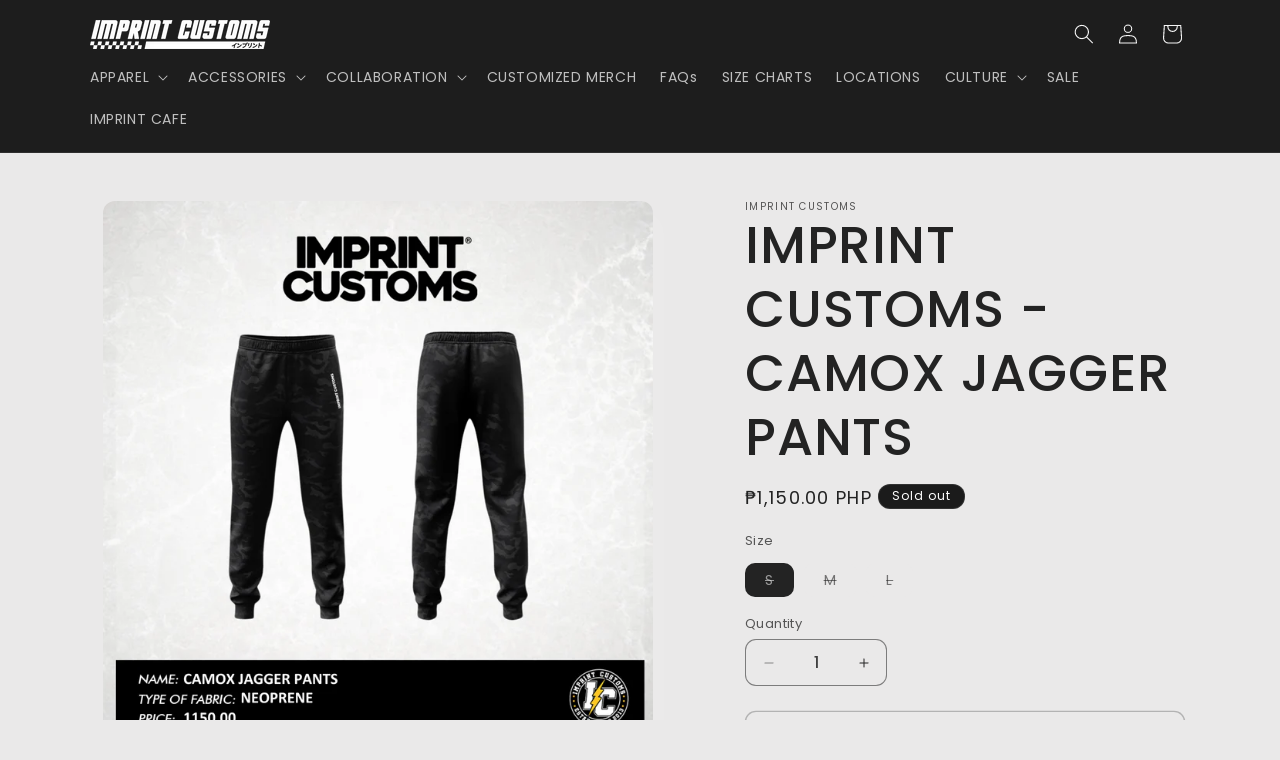

--- FILE ---
content_type: application/javascript
request_url: https://size-guides.esc-apps-cdn.com/1543844765-app.imprintcustom.myshopify.com.js?shop=imprintcustom.myshopify.com
body_size: 12701
content:
if (window.location.host != 'yeezysupply.com' && window.location.host != 'svahausa.com' && (!window.eastsideco_sizeGuides || !window.eastsideco_sizeGuides.cachedCharts)) {window.eastsideco_sizeGuides = window.eastsideco_sizeGuides || {}; window.eastsideco_sizeGuides.cachedCharts = [];!function(t){function e(n){if(r[n])return r[n].exports;var o=r[n]={i:n,l:!1,exports:{}};return t[n].call(o.exports,o,o.exports,e),o.l=!0,o.exports}var r={};e.m=t,e.c=r,e.i=function(t){return t},e.d=function(t,r,n){e.o(t,r)||Object.defineProperty(t,r,{configurable:!1,enumerable:!0,get:n})},e.n=function(t){var r=t&&t.__esModule?function(){return t.default}:function(){return t};return e.d(r,"a",r),r},e.o=function(t,e){return Object.prototype.hasOwnProperty.call(t,e)},e.p="",e(e.s=111)}([function(t,e){var r=t.exports="undefined"!=typeof window&&window.Math==Math?window:"undefined"!=typeof self&&self.Math==Math?self:Function("return this")();"number"==typeof __g&&(__g=r)},function(t,e,r){var n=r(28)("wks"),o=r(29),i=r(0).Symbol,s="function"==typeof i;(t.exports=function(t){return n[t]||(n[t]=s&&i[t]||(s?i:o)("Symbol."+t))}).store=n},,function(t,e,r){var n=r(10);t.exports=function(t){if(!n(t))throw TypeError(t+" is not an object!");return t}},function(t,e){var r=t.exports={version:"2.5.0"};"number"==typeof __e&&(__e=r)},function(t,e,r){var n=r(9),o=r(27);t.exports=r(6)?function(t,e,r){return n.f(t,e,o(1,r))}:function(t,e,r){return t[e]=r,t}},function(t,e,r){t.exports=!r(25)(function(){return 7!=Object.defineProperty({},"a",{get:function(){return 7}}).a})},function(t,e){t.exports={}},function(t,e){var r={}.hasOwnProperty;t.exports=function(t,e){return r.call(t,e)}},function(t,e,r){var n=r(3),o=r(45),i=r(59),s=Object.defineProperty;e.f=r(6)?Object.defineProperty:function(t,e,r){if(n(t),e=i(e,!0),n(r),o)try{return s(t,e,r)}catch(t){}if("get"in r||"set"in r)throw TypeError("Accessors not supported!");return"value"in r&&(t[e]=r.value),t}},function(t,e){t.exports=function(t){return"object"==typeof t?null!==t:"function"==typeof t}},,function(t,e){var r={}.toString;t.exports=function(t){return r.call(t).slice(8,-1)}},function(t,e){t.exports=function(t){if(void 0==t)throw TypeError("Can't call method on  "+t);return t}},function(t,e,r){var n=r(0),o=r(4),i=r(20),s=r(5),a=function(t,e,r){var u,c,l,p=t&a.F,f=t&a.G,d=t&a.S,h=t&a.P,y=t&a.B,v=t&a.W,m=f?o:o[e]||(o[e]={}),g=m.prototype,b=f?n:d?n[e]:(n[e]||{}).prototype;f&&(r=e);for(u in r)(c=!p&&b&&void 0!==b[u])&&u in m||(l=c?b[u]:r[u],m[u]=f&&"function"!=typeof b[u]?r[u]:y&&c?i(l,n):v&&b[u]==l?function(t){var e=function(e,r,n){if(this instanceof t){switch(arguments.length){case 0:return new t;case 1:return new t(e);case 2:return new t(e,r)}return new t(e,r,n)}return t.apply(this,arguments)};return e.prototype=t.prototype,e}(l):h&&"function"==typeof l?i(Function.call,l):l,h&&((m.virtual||(m.virtual={}))[u]=l,t&a.R&&g&&!g[u]&&s(g,u,l)))};a.F=1,a.G=2,a.S=4,a.P=8,a.B=16,a.W=32,a.U=64,a.R=128,t.exports=a},function(t,e,r){var n=r(28)("keys"),o=r(29);t.exports=function(t){return n[t]||(n[t]=o(t))}},function(t,e){var r=Math.ceil,n=Math.floor;t.exports=function(t){return isNaN(t=+t)?0:(t>0?n:r)(t)}},function(t,e,r){var n=r(46),o=r(13);t.exports=function(t){return n(o(t))}},function(t,e){t.exports=function(){var t=[];return t.toString=function(){for(var t=[],e=0;e<this.length;e++){var r=this[e];r[2]?t.push("@media "+r[2]+"{"+r[1]+"}"):t.push(r[1])}return t.join("")},t.i=function(e,r){"string"==typeof e&&(e=[[null,e,""]]);for(var n={},o=0;o<this.length;o++){var i=this[o][0];"number"==typeof i&&(n[i]=!0)}for(o=0;o<e.length;o++){var s=e[o];"number"==typeof s[0]&&n[s[0]]||(r&&!s[2]?s[2]=r:r&&(s[2]="("+s[2]+") and ("+r+")"),t.push(s))}},t}},function(t,e){t.exports=function(t){if("function"!=typeof t)throw TypeError(t+" is not a function!");return t}},function(t,e,r){var n=r(19);t.exports=function(t,e,r){if(n(t),void 0===e)return t;switch(r){case 1:return function(r){return t.call(e,r)};case 2:return function(r,n){return t.call(e,r,n)};case 3:return function(r,n,o){return t.call(e,r,n,o)}}return function(){return t.apply(e,arguments)}}},function(t,e,r){var n=r(10),o=r(0).document,i=n(o)&&n(o.createElement);t.exports=function(t){return i?o.createElement(t):{}}},function(t,e,r){var n=r(9).f,o=r(8),i=r(1)("toStringTag");t.exports=function(t,e,r){t&&!o(t=r?t:t.prototype,i)&&n(t,i,{configurable:!0,value:e})}},function(t,e,r){t.exports={default:r(42),__esModule:!0}},function(t,e){t.exports="constructor,hasOwnProperty,isPrototypeOf,propertyIsEnumerable,toLocaleString,toString,valueOf".split(",")},function(t,e){t.exports=function(t){try{return!!t()}catch(t){return!0}}},function(t,e,r){"use strict";var n=r(32),o=r(14),i=r(55),s=r(5),a=r(8),u=r(7),c=r(47),l=r(22),p=r(52),f=r(1)("iterator"),d=!([].keys&&"next"in[].keys()),h=function(){return this};t.exports=function(t,e,r,y,v,m,g){c(r,e,y);var b,_,w,x=function(t){if(!d&&t in k)return k[t];switch(t){case"keys":case"values":return function(){return new r(this,t)}}return function(){return new r(this,t)}},T=e+" Iterator",E="values"==v,C=!1,k=t.prototype,O=k[f]||k["@@iterator"]||v&&k[v],A=O||x(v),L=v?E?x("entries"):A:void 0,R="Array"==e?k.entries||O:O;if(R&&(w=p(R.call(new t)))!==Object.prototype&&w.next&&(l(w,T,!0),n||a(w,f)||s(w,f,h)),E&&O&&"values"!==O.name&&(C=!0,A=function(){return O.call(this)}),n&&!g||!d&&!C&&k[f]||s(k,f,A),u[e]=A,u[T]=h,v)if(b={values:E?A:x("values"),keys:m?A:x("keys"),entries:L},g)for(_ in b)_ in k||i(k,_,b[_]);else o(o.P+o.F*(d||C),e,b);return b}},function(t,e){t.exports=function(t,e){return{enumerable:!(1&t),configurable:!(2&t),writable:!(4&t),value:e}}},function(t,e,r){var n=r(0),o=n["__core-js_shared__"]||(n["__core-js_shared__"]={});t.exports=function(t){return o[t]||(o[t]={})}},function(t,e){var r=0,n=Math.random();t.exports=function(t){return"Symbol(".concat(void 0===t?"":t,")_",(++r+n).toString(36))}},function(t,e,r){var n=r(12),o=r(1)("toStringTag"),i="Arguments"==n(function(){return arguments}()),s=function(t,e){try{return t[e]}catch(t){}};t.exports=function(t){var e,r,a;return void 0===t?"Undefined":null===t?"Null":"string"==typeof(r=s(e=Object(t),o))?r:i?n(e):"Object"==(a=n(e))&&"function"==typeof e.callee?"Arguments":a}},function(t,e,r){var n=r(0).document;t.exports=n&&n.documentElement},function(t,e){t.exports=!0},function(t,e,r){var n=r(16),o=Math.min;t.exports=function(t){return t>0?o(n(t),9007199254740991):0}},function(t,e,r){var n=r(30),o=r(1)("iterator"),i=r(7);t.exports=r(4).getIteratorMethod=function(t){if(void 0!=t)return t[o]||t["@@iterator"]||i[n(t)]}},function(t,e,r){"use strict";var n=r(56)(!0);r(26)(String,"String",function(t){this._t=String(t),this._i=0},function(){var t,e=this._t,r=this._i;return r>=e.length?{value:void 0,done:!0}:(t=n(e,r),this._i+=t.length,{value:t,done:!1})})},function(t,e,r){r(61);for(var n=r(0),o=r(5),i=r(7),s=r(1)("toStringTag"),a="CSSRuleList,CSSStyleDeclaration,CSSValueList,ClientRectList,DOMRectList,DOMStringList,DOMTokenList,DataTransferItemList,FileList,HTMLAllCollection,HTMLCollection,HTMLFormElement,HTMLSelectElement,MediaList,MimeTypeArray,NamedNodeMap,NodeList,PaintRequestList,Plugin,PluginArray,SVGLengthList,SVGNumberList,SVGPathSegList,SVGPointList,SVGStringList,SVGTransformList,SourceBufferList,StyleSheetList,TextTrackCueList,TextTrackList,TouchList".split(","),u=0;u<a.length;u++){var c=a[u],l=n[c],p=l&&l.prototype;p&&!p[s]&&o(p,s,c),i[c]=i.Array}},,function(t,e,r){"use strict";var n={App:null,bind:function(t){n.App=t,t._empty=t._empty||[],t._beforeRender=t._beforeRender||[],t._afterRender=t._afterRender||[],t._renderedAll=t._renderedAll||[],t._overrideContent=t._overrideContent||function(t){return t.content},t.onEmpty=function(e){e&&t._empty.push(e)},t.onBeforeRender=function(e){e&&t._beforeRender.push(e)},t.onAfterRender=function(e){e&&t._afterRender.push(e)},t.overrideCellContent=function(e){t._overrideContent=e},t.onRenderedAll=function(e){e&&t._renderedAll.push(e)}},fireListeners:function(t,e){var r={onEmpty:n.App._empty,onBeforeRender:n.App._beforeRender,onAfterRender:n.App._afterRender,onRenderedAll:n.App._renderedAll},o=r[t];console.log("[esc-size-matters] Fire event",t,o.length,e);for(var i=null,s=0;s<o.length;s++){var a=o[s],u=a(e);u&&(i=u)}return i},overrideContent:function(t){var e=n.App._overrideContent(t);return e||t.content}};t.exports=n},function(t,e,r){"use strict";var n=r(23),o=function(t){return t&&t.__esModule?t:{default:t}}(n),i=r(38),s={buildTable:function(t,e){console.log("[esc-size-matters] Building table");var r=1,n={},a=!0,u=!1,c=void 0;try{for(var l,p=(0,o.default)(t.data);!(a=(l=p.next()).done);a=!0){var f=l.value;n.row=document.createElement("tr"),n.row.className="esc-size-guide--row";var d=1,h=!0,y=!1,v=void 0;try{for(var m,g=(0,o.default)(f);!(h=(m=g.next()).done);h=!0){var b=m.value,_=s.isHeader(t,r,d);b=i.overrideContent({guideData:t,column:d-1,row:r,header:_,content:b}),n.cell=document.createElement(_?"th":"td"),n.cell.className=_?"esc-size-guide--heading":"esc-size-guide--cell",n.cell.className+=" esc-size-guide--col"+d+" esc-size-guide--row"+r,n.cell.innerHTML=b,n.row.appendChild(n.cell),d++}}catch(t){y=!0,v=t}finally{try{!h&&g.return&&g.return()}finally{if(y)throw v}}e.appendChild(n.row),r++}}catch(t){u=!0,c=t}finally{try{!a&&p.return&&p.return()}finally{if(u)throw c}}},isHeader:function(t,e,r){var n=t.data.length,o=t.data[0].length;return 1==t.top&&1==e||1==t.left&&1==r||1==t.right&&r==o||1==t.bottom&&e==n},injectPopupTrigger:function(t,e){var r=t.getAttribute("data-trigger-text")||"Size Guide",n=document.createElement("div");n.className="esc-size-guide--popup",n.style.display="none";var o=document.createElement("div");o.className="modal_background",o.onclick=function(t){return t.target.parentElement.style.display="none"},n.appendChild(o);var i=document.createElement("div");i.className="modal_container",n.appendChild(i);var s=document.createElement("div");s.className="modal_close",s.innerHTML="&#x2716;",s.onclick=function(t){return t.target.parentElement.parentElement.style.display="none"},i.appendChild(s);var a=document.createElement("div");a.className="modal_content",i.appendChild(a);var u=null;return"link"===e?(u=document.createElement("a"),u.innerText=r,u.href="javascript:void(0)"):(u=document.createElement("button"),u.type="button",u.innerText=r,u.className="btn btn-primary button"),u.onclick=function(){"none"==n.style.display?n.style.display="block":n.style.display="none"},t.appendChild(u),t.appendChild(n),a},addPopupCloseListeners:function(){window.addEventListener("keydown",function(t){if("Escape"==t.key||"Esc"==t.key||27==t.keyCode){var e=document.querySelectorAll(".esc-size-guide--popup"),r=!0,n=!1,i=void 0;try{for(var s,a=(0,o.default)(e);!(r=(s=a.next()).done);r=!0){s.value.style.display="none"}}catch(t){n=!0,i=t}finally{try{!r&&a.return&&a.return()}finally{if(n)throw i}}}})},getParameterByName:function(t,e){e||(e=window.location.href),t=t.replace(/[\[\]]/g,"\\$&");var r=new RegExp("[?&]"+t+"(=([^&#]*)|&|#|$)"),n=r.exec(e);return n?n[2]?decodeURIComponent(n[2].replace(/\+/g," ")):"":null}};t.exports=s},,,function(t,e,r){r(36),r(35),t.exports=r(60)},function(t,e){t.exports=function(){}},function(t,e,r){var n=r(17),o=r(33),i=r(57);t.exports=function(t){return function(e,r,s){var a,u=n(e),c=o(u.length),l=i(s,c);if(t&&r!=r){for(;c>l;)if((a=u[l++])!=a)return!0}else for(;c>l;l++)if((t||l in u)&&u[l]===r)return t||l||0;return!t&&-1}}},function(t,e,r){t.exports=!r(6)&&!r(25)(function(){return 7!=Object.defineProperty(r(21)("div"),"a",{get:function(){return 7}}).a})},function(t,e,r){var n=r(12);t.exports=Object("z").propertyIsEnumerable(0)?Object:function(t){return"String"==n(t)?t.split(""):Object(t)}},function(t,e,r){"use strict";var n=r(50),o=r(27),i=r(22),s={};r(5)(s,r(1)("iterator"),function(){return this}),t.exports=function(t,e,r){t.prototype=n(s,{next:o(1,r)}),i(t,e+" Iterator")}},function(t,e){t.exports=function(t,e){return{value:e,done:!!t}}},,function(t,e,r){var n=r(3),o=r(51),i=r(24),s=r(15)("IE_PROTO"),a=function(){},u=function(){var t,e=r(21)("iframe"),n=i.length;for(e.style.display="none",r(31).appendChild(e),e.src="javascript:",t=e.contentWindow.document,t.open(),t.write("<script>document.F=Object<\/script>"),t.close(),u=t.F;n--;)delete u.prototype[i[n]];return u()};t.exports=Object.create||function(t,e){var r;return null!==t?(a.prototype=n(t),r=new a,a.prototype=null,r[s]=t):r=u(),void 0===e?r:o(r,e)}},function(t,e,r){var n=r(9),o=r(3),i=r(54);t.exports=r(6)?Object.defineProperties:function(t,e){o(t);for(var r,s=i(e),a=s.length,u=0;a>u;)n.f(t,r=s[u++],e[r]);return t}},function(t,e,r){var n=r(8),o=r(58),i=r(15)("IE_PROTO"),s=Object.prototype;t.exports=Object.getPrototypeOf||function(t){return t=o(t),n(t,i)?t[i]:"function"==typeof t.constructor&&t instanceof t.constructor?t.constructor.prototype:t instanceof Object?s:null}},function(t,e,r){var n=r(8),o=r(17),i=r(44)(!1),s=r(15)("IE_PROTO");t.exports=function(t,e){var r,a=o(t),u=0,c=[];for(r in a)r!=s&&n(a,r)&&c.push(r);for(;e.length>u;)n(a,r=e[u++])&&(~i(c,r)||c.push(r));return c}},function(t,e,r){var n=r(53),o=r(24);t.exports=Object.keys||function(t){return n(t,o)}},function(t,e,r){t.exports=r(5)},function(t,e,r){var n=r(16),o=r(13);t.exports=function(t){return function(e,r){var i,s,a=String(o(e)),u=n(r),c=a.length;return u<0||u>=c?t?"":void 0:(i=a.charCodeAt(u),i<55296||i>56319||u+1===c||(s=a.charCodeAt(u+1))<56320||s>57343?t?a.charAt(u):i:t?a.slice(u,u+2):s-56320+(i-55296<<10)+65536)}}},function(t,e,r){var n=r(16),o=Math.max,i=Math.min;t.exports=function(t,e){return t=n(t),t<0?o(t+e,0):i(t,e)}},function(t,e,r){var n=r(13);t.exports=function(t){return Object(n(t))}},function(t,e,r){var n=r(10);t.exports=function(t,e){if(!n(t))return t;var r,o;if(e&&"function"==typeof(r=t.toString)&&!n(o=r.call(t)))return o;if("function"==typeof(r=t.valueOf)&&!n(o=r.call(t)))return o;if(!e&&"function"==typeof(r=t.toString)&&!n(o=r.call(t)))return o;throw TypeError("Can't convert object to primitive value")}},function(t,e,r){var n=r(3),o=r(34);t.exports=r(4).getIterator=function(t){var e=o(t);if("function"!=typeof e)throw TypeError(t+" is not iterable!");return n(e.call(t))}},function(t,e,r){"use strict";var n=r(43),o=r(48),i=r(7),s=r(17);t.exports=r(26)(Array,"Array",function(t,e){this._t=s(t),this._i=0,this._k=e},function(){var t=this._t,e=this._k,r=this._i++;return!t||r>=t.length?(this._t=void 0,o(1)):"keys"==e?o(0,r):"values"==e?o(0,t[r]):o(0,[r,t[r]])},"values"),i.Arguments=i.Array,n("keys"),n("values"),n("entries")},function(t,e,r){function n(t,e){for(var r=0;r<t.length;r++){var n=t[r],o=h[n.id];if(o){o.refs++;for(var i=0;i<o.parts.length;i++)o.parts[i](n.parts[i]);for(;i<n.parts.length;i++)o.parts.push(l(n.parts[i],e))}else{for(var s=[],i=0;i<n.parts.length;i++)s.push(l(n.parts[i],e));h[n.id]={id:n.id,refs:1,parts:s}}}}function o(t,e){for(var r=[],n={},o=0;o<t.length;o++){var i=t[o],s=e.base?i[0]+e.base:i[0],a=i[1],u=i[2],c=i[3],l={css:a,media:u,sourceMap:c};n[s]?n[s].parts.push(l):r.push(n[s]={id:s,parts:[l]})}return r}function i(t,e){var r=v(t.insertInto);if(!r)throw new Error("Couldn't find a style target. This probably means that the value for the 'insertInto' parameter is invalid.");var n=b[b.length-1];if("top"===t.insertAt)n?n.nextSibling?r.insertBefore(e,n.nextSibling):r.appendChild(e):r.insertBefore(e,r.firstChild),b.push(e);else{if("bottom"!==t.insertAt)throw new Error("Invalid value for parameter 'insertAt'. Must be 'top' or 'bottom'.");r.appendChild(e)}}function s(t){if(null===t.parentNode)return!1;t.parentNode.removeChild(t);var e=b.indexOf(t);e>=0&&b.splice(e,1)}function a(t){var e=document.createElement("style");return t.attrs.type="text/css",c(e,t.attrs),i(t,e),e}function u(t){var e=document.createElement("link");return t.attrs.type="text/css",t.attrs.rel="stylesheet",c(e,t.attrs),i(t,e),e}function c(t,e){Object.keys(e).forEach(function(r){t.setAttribute(r,e[r])})}function l(t,e){var r,n,o,i;if(e.transform&&t.css){if(!(i=e.transform(t.css)))return function(){};t.css=i}if(e.singleton){var c=g++;r=m||(m=a(e)),n=p.bind(null,r,c,!1),o=p.bind(null,r,c,!0)}else t.sourceMap&&"function"==typeof URL&&"function"==typeof URL.createObjectURL&&"function"==typeof URL.revokeObjectURL&&"function"==typeof Blob&&"function"==typeof btoa?(r=u(e),n=d.bind(null,r,e),o=function(){s(r),r.href&&URL.revokeObjectURL(r.href)}):(r=a(e),n=f.bind(null,r),o=function(){s(r)});return n(t),function(e){if(e){if(e.css===t.css&&e.media===t.media&&e.sourceMap===t.sourceMap)return;n(t=e)}else o()}}function p(t,e,r,n){var o=r?"":n.css;if(t.styleSheet)t.styleSheet.cssText=w(e,o);else{var i=document.createTextNode(o),s=t.childNodes;s[e]&&t.removeChild(s[e]),s.length?t.insertBefore(i,s[e]):t.appendChild(i)}}function f(t,e){var r=e.css,n=e.media;if(n&&t.setAttribute("media",n),t.styleSheet)t.styleSheet.cssText=r;else{for(;t.firstChild;)t.removeChild(t.firstChild);t.appendChild(document.createTextNode(r))}}function d(t,e,r){var n=r.css,o=r.sourceMap,i=void 0===e.convertToAbsoluteUrls&&o;(e.convertToAbsoluteUrls||i)&&(n=_(n)),o&&(n+="\n/*# sourceMappingURL=data:application/json;base64,"+btoa(unescape(encodeURIComponent(JSON.stringify(o))))+" */");var s=new Blob([n],{type:"text/css"}),a=t.href;t.href=URL.createObjectURL(s),a&&URL.revokeObjectURL(a)}var h={},y=function(t){var e;return function(){return void 0===e&&(e=t.apply(this,arguments)),e}}(function(){return window&&document&&document.all&&!window.atob}),v=function(t){var e={};return function(r){return void 0===e[r]&&(e[r]=t.call(this,r)),e[r]}}(function(t){return document.querySelector(t)}),m=null,g=0,b=[],_=r(63);t.exports=function(t,e){if("undefined"!=typeof DEBUG&&DEBUG&&"object"!=typeof document)throw new Error("The style-loader cannot be used in a non-browser environment");e=e||{},e.attrs="object"==typeof e.attrs?e.attrs:{},e.singleton||(e.singleton=y()),e.insertInto||(e.insertInto="head"),e.insertAt||(e.insertAt="bottom");var r=o(t,e);return n(r,e),function(t){for(var i=[],s=0;s<r.length;s++){var a=r[s],u=h[a.id];u.refs--,i.push(u)}if(t){n(o(t,e),e)}for(var s=0;s<i.length;s++){var u=i[s];if(0===u.refs){for(var c=0;c<u.parts.length;c++)u.parts[c]();delete h[u.id]}}}};var w=function(){var t=[];return function(e,r){return t[e]=r,t.filter(Boolean).join("\n")}}()},function(t,e){t.exports=function(t){var e="undefined"!=typeof window&&window.location;if(!e)throw new Error("fixUrls requires window.location");if(!t||"string"!=typeof t)return t;var r=e.protocol+"//"+e.host,n=r+e.pathname.replace(/\/[^\/]*$/,"/");return t.replace(/url\s*\(((?:[^)(]|\((?:[^)(]+|\([^)(]*\))*\))*)\)/gi,function(t,e){var o=e.trim().replace(/^"(.*)"$/,function(t,e){return e}).replace(/^'(.*)'$/,function(t,e){return e});if(/^(#|data:|http:\/\/|https:\/\/|file:\/\/\/)/i.test(o))return t;var i;return i=0===o.indexOf("//")?o:0===o.indexOf("/")?r+o:n+o.replace(/^\.\//,""),"url("+JSON.stringify(i)+")"})}},function(t,e){function r(t){return null!==t&&"object"==typeof t}t.exports=r},,,,,,,,,,,,,,,,,,,,,,,function(t,e,r){"use strict";var n=r(23),o=function(t){return t&&t.__esModule?t:{default:t}}(n),i=r(112),s=r(38),a=r(39),u={init:function(){var t=document.querySelectorAll('[data-app="eastsideco_sizeGuides"]'),e=!0,r=!1,n=void 0;try{for(var i,s=(0,o.default)(t);!(e=(i=s.next()).done);e=!0){var a=i.value;u.processContainer(a)}}catch(t){r=!0,n=t}finally{try{!e&&s.return&&s.return()}finally{if(r)throw n}}},processCachedCharts:function(t,e){console.log("[esc-size-matters] Processing cached charts.");var r=[];return t.forEach(function(t){var n=t.tag.split(",").map(function(t){return t.toLowerCase()}),i=!0,s=!1,a=void 0;try{for(var u,c=(0,o.default)(e);!(i=(u=c.next()).done);i=!0){var l=u.value,p=l.toLowerCase();if(n.includes(p)&&p.length>0){r.push(t);break}}}catch(t){s=!0,a=t}finally{try{!i&&c.return&&c.return()}finally{if(s)throw a}}}),r},processContainer:function(t){console.log("[esc-size-matters] Container",t);var e=(t.getAttribute("data-shop"),t.getAttribute("data-tags")||""),r=(t.getAttribute("data-preview"),t.getAttribute("data-preinstall"),t.getAttribute("data-api-server")||null);r&&(i.server=r);var n=t.getAttribute("data-metafields");n&&(e+=","+n);var o=window.eastsideco_sizeGuides.cachedCharts,s=e.split(","),a=this.processCachedCharts(o,s);a.length>0&&this.buildChart(a,t)},buildChart:function(t,e){console.log("[esc-size-matters] Data",t);var r=e.getAttribute("data-popup")||"",n=e;t.length>0&&""!=r&&(n=a.injectPopupTrigger(e,r)),0===t.length&&s.fireListeners("onEmpty",{container:e});var i=!0,c=!1,l=void 0;try{for(var p,f=(0,o.default)(t);!(i=(p=f.next()).done);i=!0){var d=p.value;u.injectGuide(n,d)}}catch(t){c=!0,l=t}finally{try{!i&&f.return&&f.return()}finally{if(c)throw l}}s.fireListeners("onRenderedAll",{guidesContainer:n}),a.addPopupCloseListeners()},injectGuide:function(t,e){console.log("[esc-size-matters] Injecting guide",e);var r=s.fireListeners("onBeforeRender",{guideData:e,container:t});r&&(e=r);var n={};if(n.guide=document.createElement("div"),n.guide.className="esc-size-guide",n.title=document.createElement("h5"),n.title.className="esc-size-guide--title",n.title.innerText=e.title,n.tableWrapper=document.createElement("div"),n.tableWrapper.className="esc-size-guide--table-wrap",n.table=document.createElement("table"),n.table.className="esc-size-guide--table",a.buildTable(e,n.table),e.top_text){var o=document.createElement("p");o.innerHTML=e.top_text,n.tableWrapper.appendChild(o)}if(n.tableWrapper.appendChild(n.table),e.bottom_text){var i=document.createElement("p");i.innerHTML=e.bottom_text,n.tableWrapper.appendChild(i)}""!=e.title&&n.guide.appendChild(n.title),n.guide.appendChild(n.tableWrapper),t.appendChild(n.guide),s.fireListeners("onAfterRender",{guideData:e,container:t,element:n.guide})}};t.exports=u},function(t,e,r){"use strict";var n=r(23),o=function(t){return t&&t.__esModule?t:{default:t}}(n),i=r(39);console.log("[esc-size-matters] Preinstall check");var s=document.getElementsByClassName("esc-size-matters-preinstall"),a=!0,u=!1,c=void 0;try{for(var l,p=(0,o.default)(s);!(a=(l=p.next()).done);a=!0){l.value.innerHTML=""}}catch(t){u=!0,c=t}finally{try{!a&&p.return&&p.return()}finally{if(u)throw c}}var f=i.getParameterByName("preinstall-position"),d=i.getParameterByName("preinstall-type");if(null!==f&&null!==d){console.log("[esc-size-matters] Preinstall");var h=document.getElementById("preinstall-"+f);h&&(h.innerHTML='<div data-app="eastsideco_sizeGuides"data-shop="'+window.Shopify.shop+'"data-tags="preinstall"data-metafields=""data-popup="'+d+'"data-preinstall="true"></div>')}},,,function(t,e,r){var n=r(137);"string"==typeof n&&(n=[[t.i,n,""]]);var o={};o.transform=void 0;r(62)(n,o);n.locals&&(t.exports=n.locals)},,,,,,,,,,,,,,,,,,,,function(t,e,r){"use strict";var n=r(91),o=(function(t){t&&t.__esModule}(n),r(87)),i=(r(39),r(38));r(88),function(t){console.log("[esc-size-matters] Loading app"),"markiplier.com"!=window.location.hostname&&(~window.location.href.indexOf("fanjoy.co/collections/")&&!~window.location.href.indexOf("/products/")||(t.cachedCharts||(t.cachedCharts=[]),i.bind(t),o.init()))}(window.eastsideco_sizeGuides||(window.eastsideco_sizeGuides={}))},function(t,e,r){"use strict";var n="https://sizeguides.eastsideco.io/api/v1",o=r(149),i={server:n,get:function(t,e,r){o.get(this.server+t).query(e).end(function(t,e){e&&r&&r(JSON.parse(e.text))})}};t.exports=i},,,,,,,,,,,,,,,,,,,,,,,,,function(t,e,r){e=t.exports=r(18)(),e.push([t.i,".esc-size-guide--popup .modal_background{cursor:pointer;z-index:10000000;background:#000;opacity:.6;width:100%;height:100%;position:fixed;top:0;left:0}.esc-size-guide--popup .modal_container{z-index:10000001;background:#fff;position:fixed;top:50%!important;left:50%!important;-webkit-transform:translate(-50%,-50%);transform:translate(-50%,-50%);max-width:95%;max-height:90%;text-align:center;overflow:auto;-webkit-overflow-scrolling:touch;box-shadow:0 0 15px -4px #000}.esc-size-guide--popup .modal_container .modal_content{padding:20px}.esc-size-guide--popup .modal_close{position:absolute;padding:5px 10px;top:0;right:0;font-size:18px;font-family:sans-serif;cursor:pointer}.esc-size-guide--popup .modal_close:hover{background:rgba(0,0,0,.15)}.esc-size-guide--title{font-weight:700;margin:15px 0;padding:0}.esc-size-guide--table-wrap{overflow-x:auto}.esc-size-guide--table{table-layout:auto!important;white-space:nowrap}.esc-size-guide--heading{font-weight:700}.esc-size-guide--cell,.esc-size-guide--heading{text-align:left;padding:10px 15px;border:1px solid #ddd}",""])},,,,,,,,,,,,function(t,e,r){function n(){}function o(t){if(!y(t))return t;var e=[];for(var r in t)i(e,r,t[r]);return e.join("&")}function i(t,e,r){if(null!=r)if(Array.isArray(r))r.forEach(function(r){i(t,e,r)});else if(y(r))for(var n in r)i(t,e+"["+n+"]",r[n]);else t.push(encodeURIComponent(e)+"="+encodeURIComponent(r));else null===r&&t.push(encodeURIComponent(e))}function s(t){for(var e,r,n={},o=t.split("&"),i=0,s=o.length;i<s;++i)e=o[i],r=e.indexOf("="),-1==r?n[decodeURIComponent(e)]="":n[decodeURIComponent(e.slice(0,r))]=decodeURIComponent(e.slice(r+1));return n}function a(t){var e,r,n,o,i=t.split(/\r?\n/),s={};i.pop();for(var a=0,u=i.length;a<u;++a)r=i[a],e=r.indexOf(":"),n=r.slice(0,e).toLowerCase(),o=_(r.slice(e+1)),s[n]=o;return s}function u(t){return/[\/+]json\b/.test(t)}function c(t){this.req=t,this.xhr=this.req.xhr,this.text="HEAD"!=this.req.method&&(""===this.xhr.responseType||"text"===this.xhr.responseType)||void 0===this.xhr.responseType?this.xhr.responseText:null,this.statusText=this.req.xhr.statusText;var e=this.xhr.status;1223===e&&(e=204),this._setStatusProperties(e),this.header=this.headers=a(this.xhr.getAllResponseHeaders()),this.header["content-type"]=this.xhr.getResponseHeader("content-type"),this._setHeaderProperties(this.header),null===this.text&&t._responseType?this.body=this.xhr.response:this.body="HEAD"!=this.req.method?this._parseBody(this.text?this.text:this.xhr.response):null}function l(t,e){var r=this;this._query=this._query||[],this.method=t,this.url=e,this.header={},this._header={},this.on("end",function(){var t=null,e=null;try{e=new c(r)}catch(e){return t=new Error("Parser is unable to parse the response"),t.parse=!0,t.original=e,r.xhr?(t.rawResponse=void 0===r.xhr.responseType?r.xhr.responseText:r.xhr.response,t.status=r.xhr.status?r.xhr.status:null,t.statusCode=t.status):(t.rawResponse=null,t.status=null),r.callback(t)}r.emit("response",e);var n;try{r._isResponseOK(e)||(n=new Error(e.statusText||"Unsuccessful HTTP response"),n.original=t,n.response=e,n.status=e.status)}catch(t){n=t}n?r.callback(n,e):r.callback(null,e)})}function p(t,e,r){var n=b("DELETE",t);return"function"==typeof e&&(r=e,e=null),e&&n.send(e),r&&n.end(r),n}var f;"undefined"!=typeof window?f=window:"undefined"!=typeof self?f=self:(console.warn("Using browser-only version of superagent in non-browser environment"),f=this);var d=r(155),h=r(151),y=r(64),v=r(150),m=r(152),g=r(153),b=e=t.exports=function(t,r){return"function"==typeof r?new e.Request("GET",t).end(r):1==arguments.length?new e.Request("GET",t):new e.Request(t,r)};e.Request=l,b.getXHR=function(){if(!(!f.XMLHttpRequest||f.location&&"file:"==f.location.protocol&&f.ActiveXObject))return new XMLHttpRequest;try{return new ActiveXObject("Microsoft.XMLHTTP")}catch(t){}try{return new ActiveXObject("Msxml2.XMLHTTP.6.0")}catch(t){}try{return new ActiveXObject("Msxml2.XMLHTTP.3.0")}catch(t){}try{return new ActiveXObject("Msxml2.XMLHTTP")}catch(t){}throw Error("Browser-only verison of superagent could not find XHR")};var _="".trim?function(t){return t.trim()}:function(t){return t.replace(/(^\s*|\s*$)/g,"")};b.serializeObject=o,b.parseString=s,b.types={html:"text/html",json:"application/json",xml:"application/xml",urlencoded:"application/x-www-form-urlencoded",form:"application/x-www-form-urlencoded","form-data":"application/x-www-form-urlencoded"},b.serialize={"application/x-www-form-urlencoded":o,"application/json":JSON.stringify},b.parse={"application/x-www-form-urlencoded":s,"application/json":JSON.parse},m(c.prototype),c.prototype._parseBody=function(t){var e=b.parse[this.type];return this.req._parser?this.req._parser(this,t):(!e&&u(this.type)&&(e=b.parse["application/json"]),e&&t&&(t.length||t instanceof Object)?e(t):null)},c.prototype.toError=function(){var t=this.req,e=t.method,r=t.url,n="cannot "+e+" "+r+" ("+this.status+")",o=new Error(n);return o.status=this.status,o.method=e,o.url=r,o},b.Response=c,d(l.prototype),h(l.prototype),l.prototype.type=function(t){return this.set("Content-Type",b.types[t]||t),this},l.prototype.accept=function(t){return this.set("Accept",b.types[t]||t),this},l.prototype.auth=function(t,e,r){switch("object"==typeof e&&null!==e&&(r=e),r||(r={type:"function"==typeof btoa?"basic":"auto"}),r.type){case"basic":this.set("Authorization","Basic "+btoa(t+":"+e));break;case"auto":this.username=t,this.password=e;break;case"bearer":this.set("Authorization","Bearer "+t)}return this},l.prototype.query=function(t){return"string"!=typeof t&&(t=o(t)),t&&this._query.push(t),this},l.prototype.attach=function(t,e,r){if(e){if(this._data)throw Error("superagent can't mix .send() and .attach()");this._getFormData().append(t,e,r||e.name)}return this},l.prototype._getFormData=function(){return this._formData||(this._formData=new f.FormData),this._formData},l.prototype.callback=function(t,e){if(this._maxRetries&&this._retries++<this._maxRetries&&g(t,e))return this._retry();var r=this._callback;this.clearTimeout(),t&&(this._maxRetries&&(t.retries=this._retries-1),this.emit("error",t)),r(t,e)},l.prototype.crossDomainError=function(){var t=new Error("Request has been terminated\nPossible causes: the network is offline, Origin is not allowed by Access-Control-Allow-Origin, the page is being unloaded, etc.");t.crossDomain=!0,t.status=this.status,t.method=this.method,t.url=this.url,this.callback(t)},l.prototype.buffer=l.prototype.ca=l.prototype.agent=function(){return console.warn("This is not supported in browser version of superagent"),this},l.prototype.pipe=l.prototype.write=function(){throw Error("Streaming is not supported in browser version of superagent")},l.prototype._appendQueryString=function(){var t=this._query.join("&");if(t&&(this.url+=(this.url.indexOf("?")>=0?"&":"?")+t),this._sort){var e=this.url.indexOf("?");if(e>=0){var r=this.url.substring(e+1).split("&");v(this._sort)?r.sort(this._sort):r.sort(),this.url=this.url.substring(0,e)+"?"+r.join("&")}}},l.prototype._isHost=function(t){return t&&"object"==typeof t&&!Array.isArray(t)&&"[object Object]"!==Object.prototype.toString.call(t)},l.prototype.end=function(t){return this._endCalled&&console.warn("Warning: .end() was called twice. This is not supported in superagent"),this._endCalled=!0,this._callback=t||n,this._appendQueryString(),this._end()},l.prototype._end=function(){var t=this,e=this.xhr=b.getXHR(),r=this._formData||this._data;this._setTimeouts(),e.onreadystatechange=function(){var r=e.readyState;if(r>=2&&t._responseTimeoutTimer&&clearTimeout(t._responseTimeoutTimer),4==r){var n;try{n=e.status}catch(t){n=0}if(!n){if(t.timedout||t._aborted)return;return t.crossDomainError()}t.emit("end")}};var n=function(e,r){r.total>0&&(r.percent=r.loaded/r.total*100),r.direction=e,t.emit("progress",r)};if(this.hasListeners("progress"))try{e.onprogress=n.bind(null,"download"),e.upload&&(e.upload.onprogress=n.bind(null,"upload"))}catch(t){}try{this.username&&this.password?e.open(this.method,this.url,!0,this.username,this.password):e.open(this.method,this.url,!0)}catch(t){return this.callback(t)}if(this._withCredentials&&(e.withCredentials=!0),!this._formData&&"GET"!=this.method&&"HEAD"!=this.method&&"string"!=typeof r&&!this._isHost(r)){var o=this._header["content-type"],i=this._serializer||b.serialize[o?o.split(";")[0]:""];!i&&u(o)&&(i=b.serialize["application/json"]),i&&(r=i(r))}for(var s in this.header)null!=this.header[s]&&this.header.hasOwnProperty(s)&&e.setRequestHeader(s,this.header[s]);return this._responseType&&(e.responseType=this._responseType),this.emit("request",this),e.send(void 0!==r?r:null),this},b.get=function(t,e,r){var n=b("GET",t);return"function"==typeof e&&(r=e,e=null),e&&n.query(e),r&&n.end(r),n},b.head=function(t,e,r){var n=b("HEAD",t);return"function"==typeof e&&(r=e,e=null),e&&n.send(e),r&&n.end(r),n},b.options=function(t,e,r){var n=b("OPTIONS",t);return"function"==typeof e&&(r=e,e=null),e&&n.send(e),r&&n.end(r),n},b.del=p,b.delete=p,b.patch=function(t,e,r){var n=b("PATCH",t);return"function"==typeof e&&(r=e,e=null),e&&n.send(e),r&&n.end(r),n},b.post=function(t,e,r){var n=b("POST",t);return"function"==typeof e&&(r=e,e=null),e&&n.send(e),r&&n.end(r),n},b.put=function(t,e,r){var n=b("PUT",t);return"function"==typeof e&&(r=e,e=null),e&&n.send(e),r&&n.end(r),n}},function(t,e,r){function n(t){return"[object Function]"===(o(t)?Object.prototype.toString.call(t):"")}var o=r(64);t.exports=n},function(t,e,r){function n(t){if(t)return o(t)}function o(t){for(var e in n.prototype)t[e]=n.prototype[e];return t}var i=r(64);t.exports=n,n.prototype.clearTimeout=function(){return clearTimeout(this._timer),clearTimeout(this._responseTimeoutTimer),delete this._timer,delete this._responseTimeoutTimer,this},n.prototype.parse=function(t){return this._parser=t,this},n.prototype.responseType=function(t){return this._responseType=t,this},n.prototype.serialize=function(t){return this._serializer=t,this},n.prototype.timeout=function(t){if(!t||"object"!=typeof t)return this._timeout=t,this._responseTimeout=0,this;for(var e in t)switch(e){case"deadline":this._timeout=t.deadline;break;case"response":this._responseTimeout=t.response;break;default:console.warn("Unknown timeout option",e)}return this},n.prototype.retry=function(t){return 0!==arguments.length&&!0!==t||(t=1),t<=0&&(t=0),this._maxRetries=t,this._retries=0,this},n.prototype._retry=function(){return this.clearTimeout(),this.req&&(this.req=null,this.req=this.request()),this._aborted=!1,this.timedout=!1,this._end()},n.prototype.then=function(t,e){if(!this._fullfilledPromise){var r=this;this._endCalled&&console.warn("Warning: superagent request was sent twice, because both .end() and .then() were called. Never call .end() if you use promises"),this._fullfilledPromise=new Promise(function(t,e){r.end(function(r,n){r?e(r):t(n)})})}return this._fullfilledPromise.then(t,e)},n.prototype.catch=function(t){return this.then(void 0,t)},n.prototype.use=function(t){return t(this),this},n.prototype.ok=function(t){if("function"!=typeof t)throw Error("Callback required");return this._okCallback=t,this},n.prototype._isResponseOK=function(t){return!!t&&(this._okCallback?this._okCallback(t):t.status>=200&&t.status<300)},n.prototype.get=function(t){return this._header[t.toLowerCase()]},n.prototype.getHeader=n.prototype.get,n.prototype.set=function(t,e){if(i(t)){for(var r in t)this.set(r,t[r]);return this}return this._header[t.toLowerCase()]=e,this.header[t]=e,this},n.prototype.unset=function(t){return delete this._header[t.toLowerCase()],delete this.header[t],this},n.prototype.field=function(t,e){if(null===t||void 0===t)throw new Error(".field(name, val) name can not be empty");if(this._data&&console.error(".field() can't be used if .send() is used. Please use only .send() or only .field() & .attach()"),i(t)){for(var r in t)this.field(r,t[r]);return this}if(Array.isArray(e)){for(var n in e)this.field(t,e[n]);return this}if(null===e||void 0===e)throw new Error(".field(name, val) val can not be empty");return"boolean"==typeof e&&(e=""+e),this._getFormData().append(t,e),this},n.prototype.abort=function(){return this._aborted?this:(this._aborted=!0,this.xhr&&this.xhr.abort(),this.req&&this.req.abort(),this.clearTimeout(),this.emit("abort"),this)},n.prototype.withCredentials=function(t){return void 0==t&&(t=!0),this._withCredentials=t,this},n.prototype.redirects=function(t){return this._maxRedirects=t,this},n.prototype.toJSON=function(){return{method:this.method,url:this.url,data:this._data,headers:this._header}},n.prototype.send=function(t){var e=i(t),r=this._header["content-type"];if(this._formData&&console.error(".send() can't be used if .attach() or .field() is used. Please use only .send() or only .field() & .attach()"),e&&!this._data)Array.isArray(t)?this._data=[]:this._isHost(t)||(this._data={});else if(t&&this._data&&this._isHost(this._data))throw Error("Can't merge these send calls");if(e&&i(this._data))for(var n in t)this._data[n]=t[n];else"string"==typeof t?(r||this.type("form"),r=this._header["content-type"],this._data="application/x-www-form-urlencoded"==r?this._data?this._data+"&"+t:t:(this._data||"")+t):this._data=t;return!e||this._isHost(t)?this:(r||this.type("json"),this)},n.prototype.sortQuery=function(t){return this._sort=void 0===t||t,this},n.prototype._timeoutError=function(t,e,r){if(!this._aborted){var n=new Error(t+e+"ms exceeded");n.timeout=e,n.code="ECONNABORTED",n.errno=r,this.timedout=!0,this.abort(),this.callback(n)}},n.prototype._setTimeouts=function(){var t=this;this._timeout&&!this._timer&&(this._timer=setTimeout(function(){t._timeoutError("Timeout of ",t._timeout,"ETIME")},this._timeout)),this._responseTimeout&&!this._responseTimeoutTimer&&(this._responseTimeoutTimer=setTimeout(function(){t._timeoutError("Response timeout of ",t._responseTimeout,"ETIMEDOUT")},this._responseTimeout))}},function(t,e,r){function n(t){if(t)return o(t)}function o(t){for(var e in n.prototype)t[e]=n.prototype[e];return t}var i=r(154);t.exports=n,n.prototype.get=function(t){return this.header[t.toLowerCase()]},n.prototype._setHeaderProperties=function(t){var e=t["content-type"]||"";this.type=i.type(e);var r=i.params(e);for(var n in r)this[n]=r[n];this.links={};try{t.link&&(this.links=i.parseLinks(t.link))}catch(t){}},n.prototype._setStatusProperties=function(t){var e=t/100|0;this.status=this.statusCode=t,this.statusType=e,this.info=1==e,this.ok=2==e,this.redirect=3==e,this.clientError=4==e,this.serverError=5==e,this.error=(4==e||5==e)&&this.toError(),this.accepted=202==t,this.noContent=204==t,this.badRequest=400==t,this.unauthorized=401==t,this.notAcceptable=406==t,this.forbidden=403==t,this.notFound=404==t}},function(t,e){var r=["ECONNRESET","ETIMEDOUT","EADDRINFO","ESOCKETTIMEDOUT"];t.exports=function(t,e){return!!(t&&t.code&&~r.indexOf(t.code))||(!!(e&&e.status&&e.status>=500)||(!!(t&&"timeout"in t&&"ECONNABORTED"==t.code)||!!(t&&"crossDomain"in t)))}},function(t,e){e.type=function(t){return t.split(/ *; */).shift()},e.params=function(t){return t.split(/ *; */).reduce(function(t,e){var r=e.split(/ *= */),n=r.shift(),o=r.shift();return n&&o&&(t[n]=o),t},{})},e.parseLinks=function(t){return t.split(/ *, */).reduce(function(t,e){var r=e.split(/ *; */),n=r[0].slice(1,-1);return t[r[1].split(/ *= */)[1].slice(1,-1)]=n,t},{})},e.cleanHeader=function(t,e){return delete t["content-type"],delete t["content-length"],delete t["transfer-encoding"],delete t.host,e&&delete t.cookie,t}},function(t,e,r){function n(t){if(t)return o(t)}function o(t){for(var e in n.prototype)t[e]=n.prototype[e];return t}t.exports=n,n.prototype.on=n.prototype.addEventListener=function(t,e){return this._callbacks=this._callbacks||{},(this._callbacks["$"+t]=this._callbacks["$"+t]||[]).push(e),this},n.prototype.once=function(t,e){function r(){this.off(t,r),e.apply(this,arguments)}return r.fn=e,this.on(t,r),this},n.prototype.off=n.prototype.removeListener=n.prototype.removeAllListeners=n.prototype.removeEventListener=function(t,e){if(this._callbacks=this._callbacks||{},0==arguments.length)return this._callbacks={},this;var r=this._callbacks["$"+t];if(!r)return this;if(1==arguments.length)return delete this._callbacks["$"+t],this;for(var n,o=0;o<r.length;o++)if((n=r[o])===e||n.fn===e){r.splice(o,1);break}return this},n.prototype.emit=function(t){this._callbacks=this._callbacks||{};var e=[].slice.call(arguments,1),r=this._callbacks["$"+t];if(r){r=r.slice(0);for(var n=0,o=r.length;n<o;++n)r[n].apply(this,e)}return this},n.prototype.listeners=function(t){return this._callbacks=this._callbacks||{},this._callbacks["$"+t]||[]},n.prototype.hasListeners=function(t){return!!this.listeners(t).length}}]);
//# sourceMappingURL=app.js.map
}